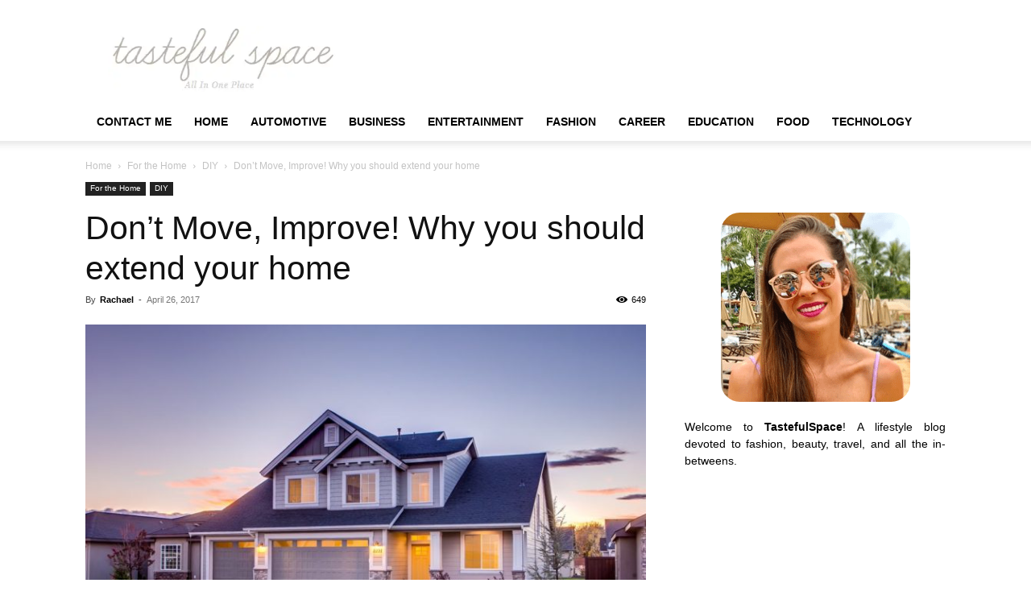

--- FILE ---
content_type: text/html; charset=UTF-8
request_url: https://www.tastefulspace.com/2017/04/26/dont-move-improve-why-you-should-extend-your-home/
body_size: 16024
content:
<!doctype html >
<!--[if IE 8]><html class="ie8" lang="en"> <![endif]-->
<!--[if IE 9]><html class="ie9" lang="en"> <![endif]-->
<!--[if gt IE 8]><!--><html lang="en-US"> <!--<![endif]--><head><script data-no-optimize="1" type="24c78e0627df66c3624ed66b-text/javascript">var litespeed_docref=sessionStorage.getItem("litespeed_docref");litespeed_docref&&(Object.defineProperty(document,"referrer",{get:function(){return litespeed_docref}}),sessionStorage.removeItem("litespeed_docref"));</script> <title>Don’t Move, Improve! Why you should extend your home - Latest Business, Fashion, Entertainment &amp; Finance News - Tastefulspace</title><meta charset="UTF-8" /><meta name="viewport" content="width=device-width, initial-scale=1.0"><link rel="pingback" href="https://www.tastefulspace.com/xmlrpc.php" /><meta name='robots' content='index, follow, max-image-preview:large, max-snippet:-1, max-video-preview:-1' /><link rel="icon" type="image/png" href="https://www.tastefulspace.com/wp-content/uploads/2023/11/tastefulspace.png"><link rel="canonical" href="https://www.tastefulspace.com/2017/04/26/dont-move-improve-why-you-should-extend-your-home/" /><meta property="og:locale" content="en_US" /><meta property="og:type" content="article" /><meta property="og:title" content="Don’t Move, Improve! Why you should extend your home - Latest Business, Fashion, Entertainment &amp; Finance News - Tastefulspace" /><meta property="og:description" content="No matter how big your house is, you will always need an extra room. Extra room for a nursery in the case where you have an added member to the family, an extra room for your kids to study, an office or even a gym room. Therefore when faced with either of the above ideas [&hellip;]" /><meta property="og:url" content="https://www.tastefulspace.com/2017/04/26/dont-move-improve-why-you-should-extend-your-home/" /><meta property="og:site_name" content="Latest Business, Fashion, Entertainment &amp; Finance News - Tastefulspace" /><meta property="article:published_time" content="2017-04-26T20:53:16+00:00" /><meta property="article:modified_time" content="2017-04-26T22:45:17+00:00" /><meta property="og:image" content="https://www.tastefulspace.com/wp-content/uploads/2017/04/1-40.jpg" /><meta property="og:image:width" content="1100" /><meta property="og:image:height" content="750" /><meta property="og:image:type" content="image/jpeg" /><meta name="author" content="Rachael" /><meta name="twitter:card" content="summary_large_image" /><meta name="twitter:label1" content="Written by" /><meta name="twitter:data1" content="Rachael" /><meta name="twitter:label2" content="Est. reading time" /><meta name="twitter:data2" content="3 minutes" /> <script type="application/ld+json" class="yoast-schema-graph">{"@context":"https://schema.org","@graph":[{"@type":"Article","@id":"https://www.tastefulspace.com/2017/04/26/dont-move-improve-why-you-should-extend-your-home/#article","isPartOf":{"@id":"https://www.tastefulspace.com/2017/04/26/dont-move-improve-why-you-should-extend-your-home/"},"author":{"name":"Rachael","@id":"https://www.tastefulspace.com/#/schema/person/da6c06739bb95ebff76d830ec07fe649"},"headline":"Don’t Move, Improve! Why you should extend your home","datePublished":"2017-04-26T20:53:16+00:00","dateModified":"2017-04-26T22:45:17+00:00","mainEntityOfPage":{"@id":"https://www.tastefulspace.com/2017/04/26/dont-move-improve-why-you-should-extend-your-home/"},"wordCount":555,"commentCount":0,"publisher":{"@id":"https://www.tastefulspace.com/#organization"},"image":{"@id":"https://www.tastefulspace.com/2017/04/26/dont-move-improve-why-you-should-extend-your-home/#primaryimage"},"thumbnailUrl":"https://www.tastefulspace.com/wp-content/uploads/2017/04/1-40.jpg","keywords":["Don’t Move","Improve! Why you should extend your home"],"articleSection":["DIY","For the Home"],"inLanguage":"en-US"},{"@type":"WebPage","@id":"https://www.tastefulspace.com/2017/04/26/dont-move-improve-why-you-should-extend-your-home/","url":"https://www.tastefulspace.com/2017/04/26/dont-move-improve-why-you-should-extend-your-home/","name":"Don’t Move, Improve! Why you should extend your home - Latest Business, Fashion, Entertainment &amp; Finance News - Tastefulspace","isPartOf":{"@id":"https://www.tastefulspace.com/#website"},"primaryImageOfPage":{"@id":"https://www.tastefulspace.com/2017/04/26/dont-move-improve-why-you-should-extend-your-home/#primaryimage"},"image":{"@id":"https://www.tastefulspace.com/2017/04/26/dont-move-improve-why-you-should-extend-your-home/#primaryimage"},"thumbnailUrl":"https://www.tastefulspace.com/wp-content/uploads/2017/04/1-40.jpg","datePublished":"2017-04-26T20:53:16+00:00","dateModified":"2017-04-26T22:45:17+00:00","breadcrumb":{"@id":"https://www.tastefulspace.com/2017/04/26/dont-move-improve-why-you-should-extend-your-home/#breadcrumb"},"inLanguage":"en-US","potentialAction":[{"@type":"ReadAction","target":["https://www.tastefulspace.com/2017/04/26/dont-move-improve-why-you-should-extend-your-home/"]}]},{"@type":"ImageObject","inLanguage":"en-US","@id":"https://www.tastefulspace.com/2017/04/26/dont-move-improve-why-you-should-extend-your-home/#primaryimage","url":"https://www.tastefulspace.com/wp-content/uploads/2017/04/1-40.jpg","contentUrl":"https://www.tastefulspace.com/wp-content/uploads/2017/04/1-40.jpg","width":1100,"height":750,"caption":"Don’t Move, Improve! Why you should extend your home DIY"},{"@type":"BreadcrumbList","@id":"https://www.tastefulspace.com/2017/04/26/dont-move-improve-why-you-should-extend-your-home/#breadcrumb","itemListElement":[{"@type":"ListItem","position":1,"name":"Home","item":"https://www.tastefulspace.com/"},{"@type":"ListItem","position":2,"name":"Don’t Move, Improve! Why you should extend your home"}]},{"@type":"WebSite","@id":"https://www.tastefulspace.com/#website","url":"https://www.tastefulspace.com/","name":"Latest Business, Fashion, Entertainment &amp; Finance News - Tastefulspace","description":"","publisher":{"@id":"https://www.tastefulspace.com/#organization"},"potentialAction":[{"@type":"SearchAction","target":{"@type":"EntryPoint","urlTemplate":"https://www.tastefulspace.com/?s={search_term_string}"},"query-input":{"@type":"PropertyValueSpecification","valueRequired":true,"valueName":"search_term_string"}}],"inLanguage":"en-US"},{"@type":"Organization","@id":"https://www.tastefulspace.com/#organization","name":"May 15 Media","url":"https://www.tastefulspace.com/","logo":{"@type":"ImageObject","inLanguage":"en-US","@id":"https://www.tastefulspace.com/#/schema/logo/image/","url":"https://www.tastefulspace.com/wp-content/uploads/2023/10/tastefulspace-logo.png","contentUrl":"https://www.tastefulspace.com/wp-content/uploads/2023/10/tastefulspace-logo.png","width":358,"height":103,"caption":"May 15 Media"},"image":{"@id":"https://www.tastefulspace.com/#/schema/logo/image/"}},{"@type":"Person","@id":"https://www.tastefulspace.com/#/schema/person/da6c06739bb95ebff76d830ec07fe649","name":"Rachael","image":{"@type":"ImageObject","inLanguage":"en-US","@id":"https://www.tastefulspace.com/#/schema/person/image/","url":"https://www.tastefulspace.com/wp-content/litespeed/avatar/6c56d43a8f578512a21c6602c1ef0564.jpg?ver=1769054896","contentUrl":"https://www.tastefulspace.com/wp-content/litespeed/avatar/6c56d43a8f578512a21c6602c1ef0564.jpg?ver=1769054896","caption":"Rachael"},"sameAs":["https://www.tastefulspace.com"],"url":"https://www.tastefulspace.com/author/administrator/"}]}</script> <link rel='dns-prefetch' href='//static.addtoany.com' /><link rel="alternate" type="application/rss+xml" title="Latest Business, Fashion, Entertainment &amp; Finance News - Tastefulspace &raquo; Feed" href="https://www.tastefulspace.com/feed/" /><link rel="alternate" title="oEmbed (JSON)" type="application/json+oembed" href="https://www.tastefulspace.com/wp-json/oembed/1.0/embed?url=https%3A%2F%2Fwww.tastefulspace.com%2F2017%2F04%2F26%2Fdont-move-improve-why-you-should-extend-your-home%2F" /><link rel="alternate" title="oEmbed (XML)" type="text/xml+oembed" href="https://www.tastefulspace.com/wp-json/oembed/1.0/embed?url=https%3A%2F%2Fwww.tastefulspace.com%2F2017%2F04%2F26%2Fdont-move-improve-why-you-should-extend-your-home%2F&#038;format=xml" /><link data-optimized="2" rel="stylesheet" href="https://www.tastefulspace.com/wp-content/litespeed/css/c689903be0ec9c6529ec7f735cf25df5.css?ver=9a2aa" /><link rel="https://api.w.org/" href="https://www.tastefulspace.com/wp-json/" /><link rel="alternate" title="JSON" type="application/json" href="https://www.tastefulspace.com/wp-json/wp/v2/posts/17725" /><link rel="EditURI" type="application/rsd+xml" title="RSD" href="https://www.tastefulspace.com/xmlrpc.php?rsd" /><meta name="generator" content="WordPress 6.9" /><link rel='shortlink' href='https://www.tastefulspace.com/?p=17725' /><meta name="adxom-verification" content="11kereD23097af13e0d9a13646a9d0e31fa"><meta name="pressbay-verify" content="NOzl0JEI032QCm0LhBwa"><meta name="google-site-verification" content="w5N8fON6aXolpM7AXCIKog5-UWJU9oa5arHuHsvxY4U" /><meta name="awlQVz" content="PMN25M" /><meta name="posticywebsite" content="WQy5W0wY5vIuX9IAKBTz8qzkmNl7Mu"><meta name="linksman-verification" content="N7QokTkLqXbG8Z7p" />
 <script type="litespeed/javascript" data-src="https://www.googletagmanager.com/gtag/js?id=G-4MMQH65D3R"></script> <script type="litespeed/javascript">window.dataLayer=window.dataLayer||[];function gtag(){dataLayer.push(arguments)}
gtag('js',new Date());gtag('config','G-4MMQH65D3R')</script>  <script type="application/ld+json">{
        "@context": "https://schema.org",
        "@type": "BreadcrumbList",
        "itemListElement": [
            {
                "@type": "ListItem",
                "position": 1,
                "item": {
                    "@type": "WebSite",
                    "@id": "https://www.tastefulspace.com/",
                    "name": "Home"
                }
            },
            {
                "@type": "ListItem",
                "position": 2,
                    "item": {
                    "@type": "WebPage",
                    "@id": "https://www.tastefulspace.com/category/home-diy-crafts-recipes/",
                    "name": "For the Home"
                }
            }
            ,{
                "@type": "ListItem",
                "position": 3,
                    "item": {
                    "@type": "WebPage",
                    "@id": "https://www.tastefulspace.com/category/home-diy-crafts-recipes/diy-do-it-yourself/",
                    "name": "DIY"                                
                }
            }
            ,{
                "@type": "ListItem",
                "position": 4,
                    "item": {
                    "@type": "WebPage",
                    "@id": "https://www.tastefulspace.com/2017/04/26/dont-move-improve-why-you-should-extend-your-home/",
                    "name": "Don’t Move, Improve! Why you should extend your home"                                
                }
            }    
        ]
    }</script> <link rel="icon" href="https://www.tastefulspace.com/wp-content/uploads/2015/05/cropped-header_logo_t_only-e1433701113321-32x32.png" sizes="32x32" /><link rel="icon" href="https://www.tastefulspace.com/wp-content/uploads/2015/05/cropped-header_logo_t_only-e1433701113321-192x192.png" sizes="192x192" /><link rel="apple-touch-icon" href="https://www.tastefulspace.com/wp-content/uploads/2015/05/cropped-header_logo_t_only-e1433701113321-180x180.png" /><meta name="msapplication-TileImage" content="https://www.tastefulspace.com/wp-content/uploads/2015/05/cropped-header_logo_t_only-e1433701113321-270x270.png" /><style type="text/css" id="wp-custom-css">p{text-align:justify}


#cf6_image {
  margin:0 auto;
  width:235px;
  height:235px;
	border-radius:10%;
  transition: background-image .50s ease-in-out;
  background-image:url("https://www.tastefulspace.com/wp-content/uploads/2020/04/rachael-hawaii.png");
}

#cf6_image:hover {
  background-image:url("https://www.tastefulspace.com/wp-content/uploads/2020/04/rachael-hawaii1.png");
}

.rpwwt-widget ul li img {
    width: 85px;
    height: 85px;
}


.td-post-template-default .td-post-featured-image img {
    width: 100%;
}





@media screen and (max-width: 40em) { .aa_panel{
    display: none;
}
	}
ins.adsbygoogle.adsbygoogle-noablate {
    display: none !important;
}

.td_module_16.td_module_wrap.td-animation-stack img{
	width:160px !important; 
	height: 100px !important;
}
.td-pb-span8.td-main-contentimg.entry-thumb.td-animation-stack-type0-2 {
    width: 330px;
    height: 214px;
}

.td_block_wrap.td_block_big_grid_1.tdi_65.td-grid-style-1.td-hover-1.td-big-grids.td-pb-border-top.td_block_template_1 #tdi_65 a img{
    width: 100%;
    height: 100%;
}
	
.td-main-content-wrap.td-container-wrap .td-pb-row .td-pb-span8.td-main-content .td-block-span6 a img{
	width: 340px;
	height:220px;
}

span.td-module-comments {
    display: none !important;
}

#comments{
	display:none !important;
}

.td-post-comments {
    display: none !important;
}</style><style></style><style id="tdw-css-placeholder"></style></head><body class="wp-singular post-template-default single single-post postid-17725 single-format-standard wp-theme-Newspaper td-standard-pack dont-move-improve-why-you-should-extend-your-home global-block-template-1 td-animation-stack-type0 td-full-layout" itemscope="itemscope" itemtype="https://schema.org/WebPage"><div class="td-scroll-up" data-style="style1"><i class="td-icon-menu-up"></i></div><div class="td-menu-background" style="visibility:hidden"></div><div id="td-mobile-nav" style="visibility:hidden"><div class="td-mobile-container"><div class="td-menu-socials-wrap"><div class="td-menu-socials"></div><div class="td-mobile-close">
<span><i class="td-icon-close-mobile"></i></span></div></div><div class="td-menu-login-section"><div class="td-guest-wrap"><div class="td-menu-login"><a id="login-link-mob">Sign in</a></div></div></div><div class="td-mobile-content"><div class="menu-topbar-navigation-container"><ul id="menu-topbar-navigation" class="td-mobile-main-menu"><li id="menu-item-138484" class="menu-item menu-item-type-post_type menu-item-object-page menu-item-first menu-item-138484"><a href="https://www.tastefulspace.com/contact/">Contact Me</a></li><li id="menu-item-138485" class="menu-item menu-item-type-custom menu-item-object-custom menu-item-home menu-item-138485"><a href="https://www.tastefulspace.com/">Home</a></li><li id="menu-item-57691" class="menu-item menu-item-type-taxonomy menu-item-object-category menu-item-57691"><a href="https://www.tastefulspace.com/category/automotive/">Automotive</a></li><li id="menu-item-57692" class="menu-item menu-item-type-taxonomy menu-item-object-category menu-item-57692"><a href="https://www.tastefulspace.com/category/business/">Business</a></li><li id="menu-item-57693" class="menu-item menu-item-type-taxonomy menu-item-object-category menu-item-57693"><a href="https://www.tastefulspace.com/category/entertainment/">Entertainment</a></li><li id="menu-item-57694" class="menu-item menu-item-type-taxonomy menu-item-object-category menu-item-57694"><a href="https://www.tastefulspace.com/category/style-makeup-and-fashion/">Fashion</a></li><li id="menu-item-57698" class="menu-item menu-item-type-taxonomy menu-item-object-category menu-item-57698"><a href="https://www.tastefulspace.com/category/lifestyle/career/">Career</a></li><li id="menu-item-57699" class="menu-item menu-item-type-taxonomy menu-item-object-category menu-item-57699"><a href="https://www.tastefulspace.com/category/lifestyle/education/">Education</a></li><li id="menu-item-57700" class="menu-item menu-item-type-taxonomy menu-item-object-category menu-item-has-children menu-item-57700"><a href="https://www.tastefulspace.com/category/lifestyle/food/">Food<i class="td-icon-menu-right td-element-after"></i></a><ul class="sub-menu"><li id="menu-item-57696" class="menu-item menu-item-type-taxonomy menu-item-object-category menu-item-57696"><a href="https://www.tastefulspace.com/category/home-diy-crafts-recipes/home-improvement/">Home Improvement</a></li><li id="menu-item-57701" class="menu-item menu-item-type-taxonomy menu-item-object-category menu-item-57701"><a href="https://www.tastefulspace.com/category/home-diy-crafts-recipes/kitchen/">Kitchen</a></li><li id="menu-item-57695" class="menu-item menu-item-type-taxonomy menu-item-object-category menu-item-57695"><a href="https://www.tastefulspace.com/category/running-weights-and-food/">Fitness</a></li><li id="menu-item-57697" class="menu-item menu-item-type-taxonomy menu-item-object-category menu-item-57697"><a href="https://www.tastefulspace.com/category/health/">Health</a></li><li id="menu-item-57702" class="menu-item menu-item-type-taxonomy menu-item-object-category menu-item-57702"><a href="https://www.tastefulspace.com/category/home-diy-crafts-recipes/dishes-recipes/">Recipes</a></li></ul></li><li id="menu-item-57703" class="menu-item menu-item-type-taxonomy menu-item-object-category menu-item-57703"><a href="https://www.tastefulspace.com/category/home-diy-crafts-recipes/technology/">Technology</a></li></ul></div></div></div><div id="login-form-mobile" class="td-register-section"><div id="td-login-mob" class="td-login-animation td-login-hide-mob"><div class="td-login-close">
<span class="td-back-button"><i class="td-icon-read-down"></i></span><div class="td-login-title">Sign in</div><div class="td-mobile-close">
<span><i class="td-icon-close-mobile"></i></span></div></div><form class="td-login-form-wrap" action="#" method="post"><div class="td-login-panel-title"><span>Welcome!</span>Log into your account</div><div class="td_display_err"></div><div class="td-login-inputs"><input class="td-login-input" autocomplete="username" type="text" name="login_email" id="login_email-mob" value="" required><label for="login_email-mob">your username</label></div><div class="td-login-inputs"><input class="td-login-input" autocomplete="current-password" type="password" name="login_pass" id="login_pass-mob" value="" required><label for="login_pass-mob">your password</label></div>
<input type="button" name="login_button" id="login_button-mob" class="td-login-button" value="LOG IN"><div class="td-login-info-text">
<a href="#" id="forgot-pass-link-mob">Forgot your password?</a></div><div class="td-login-register-link"></div></form></div><div id="td-forgot-pass-mob" class="td-login-animation td-login-hide-mob"><div class="td-forgot-pass-close">
<a href="#" aria-label="Back" class="td-back-button"><i class="td-icon-read-down"></i></a><div class="td-login-title">Password recovery</div></div><div class="td-login-form-wrap"><div class="td-login-panel-title">Recover your password</div><div class="td_display_err"></div><div class="td-login-inputs"><input class="td-login-input" type="text" name="forgot_email" id="forgot_email-mob" value="" required><label for="forgot_email-mob">your email</label></div>
<input type="button" name="forgot_button" id="forgot_button-mob" class="td-login-button" value="Send My Pass"></div></div></div></div><div class="td-search-background" style="visibility:hidden"></div><div class="td-search-wrap-mob" style="visibility:hidden"><div class="td-drop-down-search"><form method="get" class="td-search-form" action="https://www.tastefulspace.com/"><div class="td-search-close">
<span><i class="td-icon-close-mobile"></i></span></div><div role="search" class="td-search-input">
<span>Search</span>
<input id="td-header-search-mob" type="text" value="" name="s" autocomplete="off" /></div></form><div id="td-aj-search-mob" class="td-ajax-search-flex"></div></div></div><div id="td-outer-wrap" class="td-theme-wrap"><div class="tdc-header-wrap "><div class="td-header-wrap td-header-style-1 "><div class="td-header-top-menu-full td-container-wrap "><div class="td-container td-header-row td-header-top-menu"><div id="login-form" class="white-popup-block mfp-hide mfp-with-anim td-login-modal-wrap"><div class="td-login-wrap">
<a href="#" aria-label="Back" class="td-back-button"><i class="td-icon-modal-back"></i></a><div id="td-login-div" class="td-login-form-div td-display-block"><div class="td-login-panel-title">Sign in</div><div class="td-login-panel-descr">Welcome! Log into your account</div><div class="td_display_err"></div><form id="loginForm" action="#" method="post"><div class="td-login-inputs"><input class="td-login-input" autocomplete="username" type="text" name="login_email" id="login_email" value="" required><label for="login_email">your username</label></div><div class="td-login-inputs"><input class="td-login-input" autocomplete="current-password" type="password" name="login_pass" id="login_pass" value="" required><label for="login_pass">your password</label></div>
<input type="button"  name="login_button" id="login_button" class="wpb_button btn td-login-button" value="Login"></form><div class="td-login-info-text"><a href="#" id="forgot-pass-link">Forgot your password? Get help</a></div></div><div id="td-forgot-pass-div" class="td-login-form-div td-display-none"><div class="td-login-panel-title">Password recovery</div><div class="td-login-panel-descr">Recover your password</div><div class="td_display_err"></div><form id="forgotpassForm" action="#" method="post"><div class="td-login-inputs"><input class="td-login-input" type="text" name="forgot_email" id="forgot_email" value="" required><label for="forgot_email">your email</label></div>
<input type="button" name="forgot_button" id="forgot_button" class="wpb_button btn td-login-button" value="Send My Password"></form><div class="td-login-info-text">A password will be e-mailed to you.</div></div></div></div></div></div><div class="td-banner-wrap-full td-logo-wrap-full td-container-wrap "><div class="td-container td-header-row td-header-header"><div class="td-header-sp-logo">
<a class="td-main-logo" href="https://www.tastefulspace.com/">
<img class="td-retina-data" data-retina="https://www.tastefulspace.com/wp-content/uploads/2023/11/tastefulspace.png" src="https://www.tastefulspace.com/wp-content/uploads/2023/11/tastefulspace.png.webp" alt=""  width="358" height="103"/>
<span class="td-visual-hidden">Latest Business, Fashion, Entertainment &amp; Finance News &#8211; Tastefulspace</span>
</a></div></div></div><div class="td-header-menu-wrap-full td-container-wrap "><div class="td-header-menu-wrap td-header-gradient td-header-menu-no-search"><div class="td-container td-header-row td-header-main-menu"><div id="td-header-menu" role="navigation"><div id="td-top-mobile-toggle"><a href="#" role="button" aria-label="Menu"><i class="td-icon-font td-icon-mobile"></i></a></div><div class="td-main-menu-logo td-logo-in-header">
<a class="td-main-logo" href="https://www.tastefulspace.com/">
<img class="td-retina-data" data-retina="https://www.tastefulspace.com/wp-content/uploads/2023/11/tastefulspace.png" src="https://www.tastefulspace.com/wp-content/uploads/2023/11/tastefulspace.png.webp" alt=""  width="358" height="103"/>
</a></div><div class="menu-topbar-navigation-container"><ul id="menu-topbar-navigation-1" class="sf-menu"><li class="menu-item menu-item-type-post_type menu-item-object-page menu-item-first td-menu-item td-normal-menu menu-item-138484"><a href="https://www.tastefulspace.com/contact/">Contact Me</a></li><li class="menu-item menu-item-type-custom menu-item-object-custom menu-item-home td-menu-item td-normal-menu menu-item-138485"><a href="https://www.tastefulspace.com/">Home</a></li><li class="menu-item menu-item-type-taxonomy menu-item-object-category td-menu-item td-normal-menu menu-item-57691"><a href="https://www.tastefulspace.com/category/automotive/">Automotive</a></li><li class="menu-item menu-item-type-taxonomy menu-item-object-category td-menu-item td-normal-menu menu-item-57692"><a href="https://www.tastefulspace.com/category/business/">Business</a></li><li class="menu-item menu-item-type-taxonomy menu-item-object-category td-menu-item td-normal-menu menu-item-57693"><a href="https://www.tastefulspace.com/category/entertainment/">Entertainment</a></li><li class="menu-item menu-item-type-taxonomy menu-item-object-category td-menu-item td-normal-menu menu-item-57694"><a href="https://www.tastefulspace.com/category/style-makeup-and-fashion/">Fashion</a></li><li class="menu-item menu-item-type-taxonomy menu-item-object-category td-menu-item td-normal-menu menu-item-57698"><a href="https://www.tastefulspace.com/category/lifestyle/career/">Career</a></li><li class="menu-item menu-item-type-taxonomy menu-item-object-category td-menu-item td-normal-menu menu-item-57699"><a href="https://www.tastefulspace.com/category/lifestyle/education/">Education</a></li><li class="menu-item menu-item-type-taxonomy menu-item-object-category menu-item-has-children td-menu-item td-normal-menu menu-item-57700"><a href="https://www.tastefulspace.com/category/lifestyle/food/">Food</a><ul class="sub-menu"><li class="menu-item menu-item-type-taxonomy menu-item-object-category td-menu-item td-normal-menu menu-item-57696"><a href="https://www.tastefulspace.com/category/home-diy-crafts-recipes/home-improvement/">Home Improvement</a></li><li class="menu-item menu-item-type-taxonomy menu-item-object-category td-menu-item td-normal-menu menu-item-57701"><a href="https://www.tastefulspace.com/category/home-diy-crafts-recipes/kitchen/">Kitchen</a></li><li class="menu-item menu-item-type-taxonomy menu-item-object-category td-menu-item td-normal-menu menu-item-57695"><a href="https://www.tastefulspace.com/category/running-weights-and-food/">Fitness</a></li><li class="menu-item menu-item-type-taxonomy menu-item-object-category td-menu-item td-normal-menu menu-item-57697"><a href="https://www.tastefulspace.com/category/health/">Health</a></li><li class="menu-item menu-item-type-taxonomy menu-item-object-category td-menu-item td-normal-menu menu-item-57702"><a href="https://www.tastefulspace.com/category/home-diy-crafts-recipes/dishes-recipes/">Recipes</a></li></ul></li><li class="menu-item menu-item-type-taxonomy menu-item-object-category td-menu-item td-normal-menu menu-item-57703"><a href="https://www.tastefulspace.com/category/home-diy-crafts-recipes/technology/">Technology</a></li></ul></div></div><div class="td-search-wrapper"><div id="td-top-search"><div class="header-search-wrap"><div class="dropdown header-search">
<a id="td-header-search-button-mob" href="#" role="button" aria-label="Search" class="dropdown-toggle " data-toggle="dropdown"><i class="td-icon-search"></i></a></div></div></div></div></div></div></div></div></div><div class="td-main-content-wrap td-container-wrap"><div class="td-container td-post-template-default "><div class="td-crumb-container"><div class="entry-crumbs"><span><a title="" class="entry-crumb" href="https://www.tastefulspace.com/">Home</a></span> <i class="td-icon-right td-bread-sep"></i> <span><a title="View all posts in For the Home" class="entry-crumb" href="https://www.tastefulspace.com/category/home-diy-crafts-recipes/">For the Home</a></span> <i class="td-icon-right td-bread-sep"></i> <span><a title="View all posts in DIY" class="entry-crumb" href="https://www.tastefulspace.com/category/home-diy-crafts-recipes/diy-do-it-yourself/">DIY</a></span> <i class="td-icon-right td-bread-sep td-bred-no-url-last"></i> <span class="td-bred-no-url-last">Don’t Move, Improve! Why you should extend your home</span></div></div><div class="td-pb-row"><div class="td-pb-span8 td-main-content" role="main"><div class="td-ss-main-content"><article id="post-17725" class="post-17725 post type-post status-publish format-standard has-post-thumbnail category-diy-do-it-yourself category-home-diy-crafts-recipes tag-dont-move tag-improve-why-you-should-extend-your-home" itemscope itemtype="https://schema.org/Article"><div class="td-post-header"><ul class="td-category"><li class="entry-category"><a  href="https://www.tastefulspace.com/category/home-diy-crafts-recipes/">For the Home</a></li><li class="entry-category"><a  href="https://www.tastefulspace.com/category/home-diy-crafts-recipes/diy-do-it-yourself/">DIY</a></li></ul><header class="td-post-title"><h1 class="entry-title">Don’t Move, Improve! Why you should extend your home</h1><div class="td-module-meta-info"><div class="td-post-author-name"><div class="td-author-by">By</div> <a href="https://www.tastefulspace.com/author/administrator/">Rachael</a><div class="td-author-line"> -</div></div>                    <span class="td-post-date"><time class="entry-date updated td-module-date" datetime="2017-04-26T20:53:16+00:00" >April 26, 2017</time></span><div class="td-post-views"><i class="td-icon-views"></i><span class="td-nr-views-17725">649</span></div></div></header></div><div class="td-post-content tagdiv-type"><div class="td-post-featured-image"><a href="https://www.tastefulspace.com/wp-content/uploads/2017/04/1-40.jpg" data-caption=""><img data-lazyloaded="1" src="[data-uri]" width="696" height="475" class="entry-thumb td-modal-image" data-src="https://www.tastefulspace.com/wp-content/uploads/2017/04/1-40.jpg" data-srcset="https://www.tastefulspace.com/wp-content/uploads/2017/04/1-40.jpg 1100w, https://www.tastefulspace.com/wp-content/uploads/2017/04/1-40-400x273.jpg 400w, https://www.tastefulspace.com/wp-content/uploads/2017/04/1-40-768x524.jpg 768w, https://www.tastefulspace.com/wp-content/uploads/2017/04/1-40-1024x698.jpg 1024w, https://www.tastefulspace.com/wp-content/uploads/2017/04/1-40-646x440.jpg 646w, https://www.tastefulspace.com/wp-content/uploads/2017/04/1-40-323x220.jpg 323w, https://www.tastefulspace.com/wp-content/uploads/2017/04/1-40-728x496.jpg 728w, https://www.tastefulspace.com/wp-content/uploads/2017/04/1-40-1010x689.jpg 1010w, https://www.tastefulspace.com/wp-content/uploads/2017/04/1-40-150x102.jpg 150w" data-sizes="(max-width: 696px) 100vw, 696px" alt="Don’t Move, Improve! Why you should extend your home DIY" title="1"/></a></div><p class="post-modified-info">Last Updated on April 26, 2017</p><div class='code-block code-block-1' style='margin: 8px 0; clear: both;'> <script type="litespeed/javascript" data-src="https://pagead2.googlesyndication.com/pagead/js/adsbygoogle.js?client=ca-pub-3355347068878952"
     crossorigin="anonymous"></script> 
<ins class="adsbygoogle"
style="display:block"
data-ad-client="ca-pub-3355347068878952"
data-ad-slot="3686372954"
data-ad-format="auto"
data-full-width-responsive="true"></ins> <script type="litespeed/javascript">(adsbygoogle=window.adsbygoogle||[]).push({})</script></div><p style="text-align: justify;">No matter how big your house is, you will always need an extra room. Extra room for a nursery in the case where you have an added member to the family, an extra room for your kids to study, an office or even a gym room.</p><p style="text-align: justify;">Therefore when faced with either of the above ideas you have to figure out whether you will move to a much bigger house or add an extension to your current home. Well, the idea of moving to a bigger house is great, but various disadvantages come with it.</p><p style="text-align: justify;">From finding a removal company, the mortgage to pay for the room and even allocating to a new place can be frustrating especially for small kids as they may take a while before they adjust to the new area.</p><p style="text-align: justify;">Therefore the best decision to make in the case where you need an extra room or a bigger one is by adding house extensions.</p><p style="text-align: justify;"><strong>Why is it better to extend your home instead of moving? </strong></p><ul style="text-align: justify;"><li>Saves time</li></ul><p style="text-align: justify;"><a href="https://www.tastefulspace.com/blog/2017/04/26/dont-move-improve-why-you-should-extend-your-home/2-378/" rel="attachment wp-att-17728"><img data-lazyloaded="1" src="[data-uri]" fetchpriority="high" decoding="async" class="aligncenter size-full wp-image-17728" data-src="https://www.tastefulspace.com/wp-content/uploads/2017/04/2-25.jpg" alt="modern home fix it DIY" width="1920" height="1080" data-srcset="https://www.tastefulspace.com/wp-content/uploads/2017/04/2-25.jpg 1920w, https://www.tastefulspace.com/wp-content/uploads/2017/04/2-25-400x225.jpg 400w, https://www.tastefulspace.com/wp-content/uploads/2017/04/2-25-768x432.jpg 768w, https://www.tastefulspace.com/wp-content/uploads/2017/04/2-25-1024x576.jpg 1024w, https://www.tastefulspace.com/wp-content/uploads/2017/04/2-25-646x363.jpg 646w, https://www.tastefulspace.com/wp-content/uploads/2017/04/2-25-323x182.jpg 323w, https://www.tastefulspace.com/wp-content/uploads/2017/04/2-25-728x410.jpg 728w, https://www.tastefulspace.com/wp-content/uploads/2017/04/2-25-1456x819.jpg 1456w, https://www.tastefulspace.com/wp-content/uploads/2017/04/2-25-1010x568.jpg 1010w, https://www.tastefulspace.com/wp-content/uploads/2017/04/2-25-150x84.jpg 150w" data-sizes="(max-width: 1920px) 100vw, 1920px" /></a></p><p style="text-align: justify;">As we said earlier when moving out you will require finding a company to move you, packaging items and also time to pack all your belongings. This can take a lot of time and energy depending on the items you had in your current home. So instead of wasting all that time consider adding an extension as you will not require disarranging the entire house or moving anything at all.</p><ul style="text-align: justify;"><li>Fulfillment</li></ul><p style="text-align: justify;"><img data-lazyloaded="1" src="[data-uri]" decoding="async" class="aligncenter size-full wp-image-17729" data-src="https://www.tastefulspace.com/wp-content/uploads/2017/04/3-15.jpg" alt="inside of home indoor DIY" width="1000" height="750" data-srcset="https://www.tastefulspace.com/wp-content/uploads/2017/04/3-15.jpg 1000w, https://www.tastefulspace.com/wp-content/uploads/2017/04/3-15-400x300.jpg 400w, https://www.tastefulspace.com/wp-content/uploads/2017/04/3-15-768x576.jpg 768w, https://www.tastefulspace.com/wp-content/uploads/2017/04/3-15-646x485.jpg 646w, https://www.tastefulspace.com/wp-content/uploads/2017/04/3-15-323x242.jpg 323w, https://www.tastefulspace.com/wp-content/uploads/2017/04/3-15-728x546.jpg 728w, https://www.tastefulspace.com/wp-content/uploads/2017/04/3-15-150x113.jpg 150w" data-sizes="(max-width: 1000px) 100vw, 1000px" /></p><p style="text-align: justify;">In the case where you move you will not be guaranteed that the house will fully fulfill your needs as you will be required to utilize the given space that is in the new house. But by extending the home, you get the opportunity to design your <a href="http://paradisehome.co.uk/services/extensions">house and home extensions</a>, choose the area of the house or home you want to be extended and also how you want it done so as to satisfy your needs. I mean how fresh and convenient that is!</p><ul style="text-align: justify;"><li>Comfort</li></ul><p style="text-align: justify;"><img data-lazyloaded="1" src="[data-uri]" decoding="async" class="aligncenter size-full wp-image-17730" data-src="https://www.tastefulspace.com/wp-content/uploads/2017/04/4-7.jpg" alt="outside porch DIY Fix it" width="1125" height="750" data-srcset="https://www.tastefulspace.com/wp-content/uploads/2017/04/4-7.jpg 1125w, https://www.tastefulspace.com/wp-content/uploads/2017/04/4-7-400x267.jpg 400w, https://www.tastefulspace.com/wp-content/uploads/2017/04/4-7-768x512.jpg 768w, https://www.tastefulspace.com/wp-content/uploads/2017/04/4-7-1024x683.jpg 1024w, https://www.tastefulspace.com/wp-content/uploads/2017/04/4-7-646x431.jpg 646w, https://www.tastefulspace.com/wp-content/uploads/2017/04/4-7-323x215.jpg 323w, https://www.tastefulspace.com/wp-content/uploads/2017/04/4-7-728x485.jpg 728w, https://www.tastefulspace.com/wp-content/uploads/2017/04/4-7-1010x673.jpg 1010w, https://www.tastefulspace.com/wp-content/uploads/2017/04/4-7-150x100.jpg 150w" data-sizes="(max-width: 1125px) 100vw, 1125px" /></p><p style="text-align: justify;">We always create awesome memories in our homes, and it is hard for us to part with those memories especially for kids. With a new home it can take months or even years for them to adjust but with an extension, they will be comfortable as they are still in their favorite home in their favorite room and area as well. They will also love the added room in their house where they get to play with their friends or do their homework.</p><ul style="text-align: justify;"><li>Saves you money</li></ul><p style="text-align: justify;">With adding an extension, you end up saving a lot of money as compared to moving. How? There are varieties of equipment that you can use to insert the extensions which are cheap and affordable. Also some states such as London, you have to acquire permission from the authority so as to be able to add any structure in your home and the charges are pocket-friendly.</p><p style="text-align: justify;">When it comes to moving out, the expenditure is quite high such as hiring a removal company, paying the real estate agents, you have to pay for stamp duties which increase depending on the size of the house, and this can drain up your bank account. Therefore if you are thinking of adding more space consider having home extensions rather than moving to a new home.</p><div class="addtoany_share_save_container addtoany_content addtoany_content_bottom"><div class="a2a_kit a2a_kit_size_32 addtoany_list" data-a2a-url="https://www.tastefulspace.com/2017/04/26/dont-move-improve-why-you-should-extend-your-home/" data-a2a-title="Don’t Move, Improve! Why you should extend your home"><a class="a2a_button_facebook" href="https://www.addtoany.com/add_to/facebook?linkurl=https%3A%2F%2Fwww.tastefulspace.com%2F2017%2F04%2F26%2Fdont-move-improve-why-you-should-extend-your-home%2F&amp;linkname=Don%E2%80%99t%20Move%2C%20Improve%21%20Why%20you%20should%20extend%20your%20home" title="Facebook" rel="nofollow noopener" target="_blank"></a><a class="a2a_button_twitter" href="https://www.addtoany.com/add_to/twitter?linkurl=https%3A%2F%2Fwww.tastefulspace.com%2F2017%2F04%2F26%2Fdont-move-improve-why-you-should-extend-your-home%2F&amp;linkname=Don%E2%80%99t%20Move%2C%20Improve%21%20Why%20you%20should%20extend%20your%20home" title="Twitter" rel="nofollow noopener" target="_blank"></a><a class="a2a_button_email" href="https://www.addtoany.com/add_to/email?linkurl=https%3A%2F%2Fwww.tastefulspace.com%2F2017%2F04%2F26%2Fdont-move-improve-why-you-should-extend-your-home%2F&amp;linkname=Don%E2%80%99t%20Move%2C%20Improve%21%20Why%20you%20should%20extend%20your%20home" title="Email" rel="nofollow noopener" target="_blank"></a><a class="a2a_button_pinterest" href="https://www.addtoany.com/add_to/pinterest?linkurl=https%3A%2F%2Fwww.tastefulspace.com%2F2017%2F04%2F26%2Fdont-move-improve-why-you-should-extend-your-home%2F&amp;linkname=Don%E2%80%99t%20Move%2C%20Improve%21%20Why%20you%20should%20extend%20your%20home" title="Pinterest" rel="nofollow noopener" target="_blank"></a><a class="a2a_button_reddit" href="https://www.addtoany.com/add_to/reddit?linkurl=https%3A%2F%2Fwww.tastefulspace.com%2F2017%2F04%2F26%2Fdont-move-improve-why-you-should-extend-your-home%2F&amp;linkname=Don%E2%80%99t%20Move%2C%20Improve%21%20Why%20you%20should%20extend%20your%20home" title="Reddit" rel="nofollow noopener" target="_blank"></a><a class="a2a_button_linkedin" href="https://www.addtoany.com/add_to/linkedin?linkurl=https%3A%2F%2Fwww.tastefulspace.com%2F2017%2F04%2F26%2Fdont-move-improve-why-you-should-extend-your-home%2F&amp;linkname=Don%E2%80%99t%20Move%2C%20Improve%21%20Why%20you%20should%20extend%20your%20home" title="LinkedIn" rel="nofollow noopener" target="_blank"></a><a class="a2a_button_whatsapp" href="https://www.addtoany.com/add_to/whatsapp?linkurl=https%3A%2F%2Fwww.tastefulspace.com%2F2017%2F04%2F26%2Fdont-move-improve-why-you-should-extend-your-home%2F&amp;linkname=Don%E2%80%99t%20Move%2C%20Improve%21%20Why%20you%20should%20extend%20your%20home" title="WhatsApp" rel="nofollow noopener" target="_blank"></a><a class="a2a_button_facebook_messenger" href="https://www.addtoany.com/add_to/facebook_messenger?linkurl=https%3A%2F%2Fwww.tastefulspace.com%2F2017%2F04%2F26%2Fdont-move-improve-why-you-should-extend-your-home%2F&amp;linkname=Don%E2%80%99t%20Move%2C%20Improve%21%20Why%20you%20should%20extend%20your%20home" title="Messenger" rel="nofollow noopener" target="_blank"></a><a class="a2a_button_copy_link" href="https://www.addtoany.com/add_to/copy_link?linkurl=https%3A%2F%2Fwww.tastefulspace.com%2F2017%2F04%2F26%2Fdont-move-improve-why-you-should-extend-your-home%2F&amp;linkname=Don%E2%80%99t%20Move%2C%20Improve%21%20Why%20you%20should%20extend%20your%20home" title="Copy Link" rel="nofollow noopener" target="_blank"></a><a class="a2a_dd addtoany_share_save addtoany_share" href="https://www.addtoany.com/share"></a></div></div><div class='code-block code-block-2' style='margin: 8px 0; clear: both;'> <script type="litespeed/javascript" data-src="https://pagead2.googlesyndication.com/pagead/js/adsbygoogle.js?client=ca-pub-3355347068878952"
     crossorigin="anonymous"></script> 
<ins class="adsbygoogle"
style="display:block"
data-ad-client="ca-pub-3355347068878952"
data-ad-slot="7634009758"
data-ad-format="auto"
data-full-width-responsive="true"></ins> <script type="litespeed/javascript">(adsbygoogle=window.adsbygoogle||[]).push({})</script></div></div><footer><div class="td-post-source-tags"><ul class="td-tags td-post-small-box clearfix"><li><span>TAGS</span></li><li><a href="https://www.tastefulspace.com/tag/dont-move/">Don’t Move</a></li><li><a href="https://www.tastefulspace.com/tag/improve-why-you-should-extend-your-home/">Improve! Why you should extend your home</a></li></ul></div><div class="td-block-row td-post-next-prev"><div class="td-block-span6 td-post-prev-post"><div class="td-post-next-prev-content"><span>Previous article</span><a href="https://www.tastefulspace.com/2017/04/26/help-i-dont-know-how-to-fix-this/">Help! I Don’t Know How to Fix This!</a></div></div><div class="td-next-prev-separator"></div><div class="td-block-span6 td-post-next-post"><div class="td-post-next-prev-content"><span>Next article</span><a href="https://www.tastefulspace.com/2017/04/26/30-minutes-exercise-to-lose-arm-fat-at-home/">30 Minutes Exercise to Lose Arm Fat at Home</a></div></div></div><div class="author-box-wrap"><a href="https://www.tastefulspace.com/author/administrator/" aria-label="author-photo"><img data-lazyloaded="1" src="[data-uri]" alt='Rachael' data-src='https://www.tastefulspace.com/wp-content/litespeed/avatar/6c56d43a8f578512a21c6602c1ef0564.jpg?ver=1769054896' data-srcset='https://www.tastefulspace.com/wp-content/litespeed/avatar/000cda6a8aa9242e53f32bc93a0237b4.jpg?ver=1769054896 2x' class='avatar avatar-96 photo' height='96' width='96' decoding='async'/></a><div class="desc"><div class="td-author-name vcard author"><span class="fn"><a href="https://www.tastefulspace.com/author/administrator/">Rachael</a></span></div><div class="td-author-url"><a href="https://www.tastefulspace.com">https://www.tastefulspace.com</a></div><div class="td-author-description"></div><div class="td-author-social"></div><div class="clearfix"></div></div></div>            <span class="td-page-meta" itemprop="author" itemscope itemtype="https://schema.org/Person"><meta itemprop="name" content="Rachael"><meta itemprop="url" content="https://www.tastefulspace.com/author/administrator/"></span><meta itemprop="datePublished" content="2017-04-26T20:53:16+00:00"><meta itemprop="dateModified" content="2017-04-26T22:45:17+00:00"><meta itemscope itemprop="mainEntityOfPage" itemType="https://schema.org/WebPage" itemid="https://www.tastefulspace.com/2017/04/26/dont-move-improve-why-you-should-extend-your-home/"/><span class="td-page-meta" itemprop="publisher" itemscope itemtype="https://schema.org/Organization"><span class="td-page-meta" itemprop="logo" itemscope itemtype="https://schema.org/ImageObject"><meta itemprop="url" content="https://www.tastefulspace.com/wp-content/uploads/2023/11/tastefulspace.png"></span><meta itemprop="name" content="Latest Business, Fashion, Entertainment &amp; Finance News - Tastefulspace"></span><meta itemprop="headline " content="Don’t Move, Improve! Why you should extend your home"><span class="td-page-meta" itemprop="image" itemscope itemtype="https://schema.org/ImageObject"><meta itemprop="url" content="https://www.tastefulspace.com/wp-content/uploads/2017/04/1-40.jpg"><meta itemprop="width" content="1100"><meta itemprop="height" content="750"></span></footer></article><div class="td_block_wrap td_block_related_posts tdi_2 td_with_ajax_pagination td-pb-border-top td_block_template_1"  data-td-block-uid="tdi_2" ><script type="litespeed/javascript">var block_tdi_2=new tdBlock();block_tdi_2.id="tdi_2";block_tdi_2.atts='{"limit":3,"ajax_pagination":"next_prev","live_filter":"cur_post_same_categories","td_ajax_filter_type":"td_custom_related","class":"tdi_2","td_column_number":3,"block_type":"td_block_related_posts","live_filter_cur_post_id":17725,"live_filter_cur_post_author":"1","block_template_id":"","header_color":"","ajax_pagination_infinite_stop":"","offset":"","td_ajax_preloading":"","td_filter_default_txt":"","td_ajax_filter_ids":"","el_class":"","color_preset":"","ajax_pagination_next_prev_swipe":"","border_top":"","css":"","tdc_css":"","tdc_css_class":"tdi_2","tdc_css_class_style":"tdi_2_rand_style"}';block_tdi_2.td_column_number="3";block_tdi_2.block_type="td_block_related_posts";block_tdi_2.post_count="3";block_tdi_2.found_posts="2032";block_tdi_2.header_color="";block_tdi_2.ajax_pagination_infinite_stop="";block_tdi_2.max_num_pages="678";tdBlocksArray.push(block_tdi_2)</script><h4 class="td-related-title td-block-title"><a id="tdi_3" class="td-related-left td-cur-simple-item" data-td_filter_value="" data-td_block_id="tdi_2" href="#">RELATED ARTICLES</a><a id="tdi_4" class="td-related-right" data-td_filter_value="td_related_more_from_author" data-td_block_id="tdi_2" href="#">MORE FROM AUTHOR</a></h4><div id=tdi_2 class="td_block_inner"><div class="td-related-row"><div class="td-related-span4"><div class="td_module_related_posts td-animation-stack td_mod_related_posts"><div class="td-module-image"><div class="td-module-thumb"><a href="https://www.tastefulspace.com/2025/01/23/top-benefits-of-professional-calgary-drain-cleaning-services/"  rel="bookmark" class="td-image-wrap " title="Top Benefits of Professional Calgary Drain Cleaning Services" ><img class="entry-thumb" src="[data-uri]" alt="Calgary Drain Cleaning" title="Top Benefits of Professional Calgary Drain Cleaning Services" data-type="image_tag" data-img-url="https://www.tastefulspace.com/wp-content/uploads/2025/01/Calgary-Drain-Cleaning-218x150.jpg"  width="218" height="150" /></a></div></div><div class="item-details"><h3 class="entry-title td-module-title"><a href="https://www.tastefulspace.com/2025/01/23/top-benefits-of-professional-calgary-drain-cleaning-services/"  rel="bookmark" title="Top Benefits of Professional Calgary Drain Cleaning Services">Top Benefits of Professional Calgary Drain Cleaning Services</a></h3></div></div></div><div class="td-related-span4"><div class="td_module_related_posts td-animation-stack td_mod_related_posts"><div class="td-module-image"><div class="td-module-thumb"><a href="https://www.tastefulspace.com/2024/04/25/garage-door-tips-that-will-enhance-your-home-value-in-eden-prairie-mn/"  rel="bookmark" class="td-image-wrap " title="Garage Door Tips that Will Enhance Your Home Value in Eden Prairie, MN" ><img class="entry-thumb" src="[data-uri]" alt="" title="Garage Door Tips that Will Enhance Your Home Value in Eden Prairie, MN" data-type="image_tag" data-img-url="https://www.tastefulspace.com/wp-content/uploads/2024/04/unnamed-39-218x150.png"  width="218" height="150" /></a></div></div><div class="item-details"><h3 class="entry-title td-module-title"><a href="https://www.tastefulspace.com/2024/04/25/garage-door-tips-that-will-enhance-your-home-value-in-eden-prairie-mn/"  rel="bookmark" title="Garage Door Tips that Will Enhance Your Home Value in Eden Prairie, MN">Garage Door Tips that Will Enhance Your Home Value in Eden Prairie, MN</a></h3></div></div></div><div class="td-related-span4"><div class="td_module_related_posts td-animation-stack td_mod_related_posts"><div class="td-module-image"><div class="td-module-thumb"><a href="https://www.tastefulspace.com/2024/04/12/the-intersection-of-luxury-real-estate-and-high-end-home-decor-for-creating-timeless-spaces/"  rel="bookmark" class="td-image-wrap " title="The Intersection of Luxury Real Estate and High-End Home Decor For Creating Timeless Spaces" ><img class="entry-thumb" src="[data-uri]" alt="" title="The Intersection of Luxury Real Estate and High-End Home Decor For Creating Timeless Spaces" data-type="image_tag" data-img-url="https://www.tastefulspace.com/wp-content/uploads/2024/04/Home-Decor-218x150.jpg"  width="218" height="150" /></a></div></div><div class="item-details"><h3 class="entry-title td-module-title"><a href="https://www.tastefulspace.com/2024/04/12/the-intersection-of-luxury-real-estate-and-high-end-home-decor-for-creating-timeless-spaces/"  rel="bookmark" title="The Intersection of Luxury Real Estate and High-End Home Decor For Creating Timeless Spaces">The Intersection of Luxury Real Estate and High-End Home Decor For Creating Timeless Spaces</a></h3></div></div></div></div></div><div class="td-next-prev-wrap"><a href="#" class="td-ajax-prev-page ajax-page-disabled" aria-label="prev-page" id="prev-page-tdi_2" data-td_block_id="tdi_2"><i class="td-next-prev-icon td-icon-font td-icon-menu-left"></i></a><a href="#"  class="td-ajax-next-page" aria-label="next-page" id="next-page-tdi_2" data-td_block_id="tdi_2"><i class="td-next-prev-icon td-icon-font td-icon-menu-right"></i></a></div></div></div></div><div class="td-pb-span4 td-main-sidebar" role="complementary"><div class="td-ss-main-sidebar"><aside id="custom_html-27" class="widget_text td_block_template_1 widget custom_html-27 widget_custom_html"><div class="textwidget custom-html-widget"><script type="litespeed/javascript" data-src="https://pagead2.googlesyndication.com/pagead/js/adsbygoogle.js?client=ca-pub-3355347068878952"
     crossorigin="anonymous"></script> 
<ins class="adsbygoogle"
style="display:block"
data-ad-client="ca-pub-3355347068878952"
data-ad-slot="7599118681"
data-ad-format="auto"
data-full-width-responsive="true"></ins> <script type="litespeed/javascript">(adsbygoogle=window.adsbygoogle||[]).push({})</script></div></aside><aside id="custom_html-24" class="widget_text td_block_template_1 widget custom_html-24 widget_custom_html"><div class="textwidget custom-html-widget"><div id="cf6_image" class="shadow"></div><br/><p style="text-align: justify;">Welcome to <strong>TastefulSpace</strong>! A lifestyle blog devoted to fashion, beauty, travel, and all the in-betweens.</p></div></aside><aside id="custom_html-29" class="widget_text td_block_template_1 widget custom_html-29 widget_custom_html"><div class="textwidget custom-html-widget"><script type="litespeed/javascript" data-src="https://pagead2.googlesyndication.com/pagead/js/adsbygoogle.js?client=ca-pub-3355347068878952"
     crossorigin="anonymous"></script> 
<ins class="adsbygoogle"
style="display:block"
data-ad-client="ca-pub-3355347068878952"
data-ad-slot="7599118681"
data-ad-format="auto"
data-full-width-responsive="true"></ins> <script type="litespeed/javascript">(adsbygoogle=window.adsbygoogle||[]).push({})</script></div></aside><aside id="a2a_share_save_widget-2" class="td_block_template_1 widget a2a_share_save_widget-2 widget_a2a_share_save_widget"><div class="a2a_kit a2a_kit_size_32 addtoany_list"><a class="a2a_button_facebook" href="https://www.addtoany.com/add_to/facebook?linkurl=https%3A%2F%2Fwww.tastefulspace.com%2F2017%2F04%2F26%2Fdont-move-improve-why-you-should-extend-your-home%2F&amp;linkname=Don%E2%80%99t%20Move%2C%20Improve%21%20Why%20you%20should%20extend%20your%20home%20-%20Latest%20Business%2C%20Fashion%2C%20Entertainment%20%26amp%3B%20Finance%20News%20-%20Tastefulspace" title="Facebook" rel="nofollow noopener" target="_blank"></a><a class="a2a_button_twitter" href="https://www.addtoany.com/add_to/twitter?linkurl=https%3A%2F%2Fwww.tastefulspace.com%2F2017%2F04%2F26%2Fdont-move-improve-why-you-should-extend-your-home%2F&amp;linkname=Don%E2%80%99t%20Move%2C%20Improve%21%20Why%20you%20should%20extend%20your%20home%20-%20Latest%20Business%2C%20Fashion%2C%20Entertainment%20%26amp%3B%20Finance%20News%20-%20Tastefulspace" title="Twitter" rel="nofollow noopener" target="_blank"></a><a class="a2a_button_email" href="https://www.addtoany.com/add_to/email?linkurl=https%3A%2F%2Fwww.tastefulspace.com%2F2017%2F04%2F26%2Fdont-move-improve-why-you-should-extend-your-home%2F&amp;linkname=Don%E2%80%99t%20Move%2C%20Improve%21%20Why%20you%20should%20extend%20your%20home%20-%20Latest%20Business%2C%20Fashion%2C%20Entertainment%20%26amp%3B%20Finance%20News%20-%20Tastefulspace" title="Email" rel="nofollow noopener" target="_blank"></a><a class="a2a_button_pinterest" href="https://www.addtoany.com/add_to/pinterest?linkurl=https%3A%2F%2Fwww.tastefulspace.com%2F2017%2F04%2F26%2Fdont-move-improve-why-you-should-extend-your-home%2F&amp;linkname=Don%E2%80%99t%20Move%2C%20Improve%21%20Why%20you%20should%20extend%20your%20home%20-%20Latest%20Business%2C%20Fashion%2C%20Entertainment%20%26amp%3B%20Finance%20News%20-%20Tastefulspace" title="Pinterest" rel="nofollow noopener" target="_blank"></a><a class="a2a_button_reddit" href="https://www.addtoany.com/add_to/reddit?linkurl=https%3A%2F%2Fwww.tastefulspace.com%2F2017%2F04%2F26%2Fdont-move-improve-why-you-should-extend-your-home%2F&amp;linkname=Don%E2%80%99t%20Move%2C%20Improve%21%20Why%20you%20should%20extend%20your%20home%20-%20Latest%20Business%2C%20Fashion%2C%20Entertainment%20%26amp%3B%20Finance%20News%20-%20Tastefulspace" title="Reddit" rel="nofollow noopener" target="_blank"></a><a class="a2a_button_linkedin" href="https://www.addtoany.com/add_to/linkedin?linkurl=https%3A%2F%2Fwww.tastefulspace.com%2F2017%2F04%2F26%2Fdont-move-improve-why-you-should-extend-your-home%2F&amp;linkname=Don%E2%80%99t%20Move%2C%20Improve%21%20Why%20you%20should%20extend%20your%20home%20-%20Latest%20Business%2C%20Fashion%2C%20Entertainment%20%26amp%3B%20Finance%20News%20-%20Tastefulspace" title="LinkedIn" rel="nofollow noopener" target="_blank"></a><a class="a2a_button_whatsapp" href="https://www.addtoany.com/add_to/whatsapp?linkurl=https%3A%2F%2Fwww.tastefulspace.com%2F2017%2F04%2F26%2Fdont-move-improve-why-you-should-extend-your-home%2F&amp;linkname=Don%E2%80%99t%20Move%2C%20Improve%21%20Why%20you%20should%20extend%20your%20home%20-%20Latest%20Business%2C%20Fashion%2C%20Entertainment%20%26amp%3B%20Finance%20News%20-%20Tastefulspace" title="WhatsApp" rel="nofollow noopener" target="_blank"></a><a class="a2a_button_facebook_messenger" href="https://www.addtoany.com/add_to/facebook_messenger?linkurl=https%3A%2F%2Fwww.tastefulspace.com%2F2017%2F04%2F26%2Fdont-move-improve-why-you-should-extend-your-home%2F&amp;linkname=Don%E2%80%99t%20Move%2C%20Improve%21%20Why%20you%20should%20extend%20your%20home%20-%20Latest%20Business%2C%20Fashion%2C%20Entertainment%20%26amp%3B%20Finance%20News%20-%20Tastefulspace" title="Messenger" rel="nofollow noopener" target="_blank"></a><a class="a2a_button_copy_link" href="https://www.addtoany.com/add_to/copy_link?linkurl=https%3A%2F%2Fwww.tastefulspace.com%2F2017%2F04%2F26%2Fdont-move-improve-why-you-should-extend-your-home%2F&amp;linkname=Don%E2%80%99t%20Move%2C%20Improve%21%20Why%20you%20should%20extend%20your%20home%20-%20Latest%20Business%2C%20Fashion%2C%20Entertainment%20%26amp%3B%20Finance%20News%20-%20Tastefulspace" title="Copy Link" rel="nofollow noopener" target="_blank"></a><a class="a2a_dd addtoany_share_save addtoany_share" href="https://www.addtoany.com/share"></a></div></aside></div></div></div></div></div><div class="td-footer-page td-footer-container td-container-wrap"><div class="td-sub-footer-container td-container-wrap"><div class="td-container"><div class="td-pb-row"><div class="td-pb-span td-sub-footer-menu"><div class="menu-footer-contact-container"><ul id="menu-footer-contact" class="td-subfooter-menu"><li id="menu-item-137478" class="menu-item menu-item-type-post_type menu-item-object-page menu-item-first td-menu-item td-normal-menu menu-item-137478"><a href="https://www.tastefulspace.com/contact/">Contact Me</a></li><li id="menu-item-137479" class="menu-item menu-item-type-taxonomy menu-item-object-category td-menu-item td-normal-menu menu-item-137479"><a href="https://www.tastefulspace.com/category/travel-lifestyle/">Travel</a></li><li id="menu-item-137480" class="menu-item menu-item-type-taxonomy menu-item-object-category td-menu-item td-normal-menu menu-item-137480"><a href="https://www.tastefulspace.com/category/lifestyle/">Lifestyle</a></li><li id="menu-item-137481" class="menu-item menu-item-type-taxonomy menu-item-object-category td-menu-item td-normal-menu menu-item-137481"><a href="https://www.tastefulspace.com/category/tips/">Tips</a></li><li id="menu-item-137482" class="menu-item menu-item-type-taxonomy menu-item-object-category td-menu-item td-normal-menu menu-item-137482"><a href="https://www.tastefulspace.com/category/business/">Business</a></li><li id="menu-item-137483" class="menu-item menu-item-type-taxonomy menu-item-object-category td-menu-item td-normal-menu menu-item-137483"><a href="https://www.tastefulspace.com/category/style-makeup-and-fashion/">Fashion</a></li></ul></div></div><div class="td-pb-span td-sub-footer-copy"><p>&copy; Copyright 2026 || All Rights Reserved || Powered by <a href="https://www.tastefulspace.com/">tastefulspace</a> || Mail us on : <a href="/cdn-cgi/l/email-protection#541321312720043b27201413313a3d2127012430352031277a373b39"><span class="__cf_email__" data-cfemail="054270607671556a76714542606b6c7076507561647160762b666a68">[email&#160;protected]</span></a></p></div></div></div></div></div></div> <script data-cfasync="false" src="/cdn-cgi/scripts/5c5dd728/cloudflare-static/email-decode.min.js"></script><script type="speculationrules">{"prefetch":[{"source":"document","where":{"and":[{"href_matches":"/*"},{"not":{"href_matches":["/wp-*.php","/wp-admin/*","/wp-content/uploads/*","/wp-content/*","/wp-content/plugins/*","/wp-content/themes/Newspaper/*","/*\\?(.+)"]}},{"not":{"selector_matches":"a[rel~=\"nofollow\"]"}},{"not":{"selector_matches":".no-prefetch, .no-prefetch a"}}]},"eagerness":"conservative"}]}</script> <div class="a2a_kit a2a_kit_size_32 a2a_floating_style a2a_vertical_style" style="left:0px;top:260px;background-color:transparent"><a class="a2a_button_facebook" href="https://www.addtoany.com/add_to/facebook?linkurl=https%3A%2F%2Fwww.tastefulspace.com%2F2017%2F04%2F26%2Fdont-move-improve-why-you-should-extend-your-home%2F&amp;linkname=Don%E2%80%99t%20Move%2C%20Improve%21%20Why%20you%20should%20extend%20your%20home%20-%20Latest%20Business%2C%20Fashion%2C%20Entertainment%20%26amp%3B%20Finance%20News%20-%20Tastefulspace" title="Facebook" rel="nofollow noopener" target="_blank"></a><a class="a2a_button_twitter" href="https://www.addtoany.com/add_to/twitter?linkurl=https%3A%2F%2Fwww.tastefulspace.com%2F2017%2F04%2F26%2Fdont-move-improve-why-you-should-extend-your-home%2F&amp;linkname=Don%E2%80%99t%20Move%2C%20Improve%21%20Why%20you%20should%20extend%20your%20home%20-%20Latest%20Business%2C%20Fashion%2C%20Entertainment%20%26amp%3B%20Finance%20News%20-%20Tastefulspace" title="Twitter" rel="nofollow noopener" target="_blank"></a><a class="a2a_button_email" href="https://www.addtoany.com/add_to/email?linkurl=https%3A%2F%2Fwww.tastefulspace.com%2F2017%2F04%2F26%2Fdont-move-improve-why-you-should-extend-your-home%2F&amp;linkname=Don%E2%80%99t%20Move%2C%20Improve%21%20Why%20you%20should%20extend%20your%20home%20-%20Latest%20Business%2C%20Fashion%2C%20Entertainment%20%26amp%3B%20Finance%20News%20-%20Tastefulspace" title="Email" rel="nofollow noopener" target="_blank"></a><a class="a2a_button_pinterest" href="https://www.addtoany.com/add_to/pinterest?linkurl=https%3A%2F%2Fwww.tastefulspace.com%2F2017%2F04%2F26%2Fdont-move-improve-why-you-should-extend-your-home%2F&amp;linkname=Don%E2%80%99t%20Move%2C%20Improve%21%20Why%20you%20should%20extend%20your%20home%20-%20Latest%20Business%2C%20Fashion%2C%20Entertainment%20%26amp%3B%20Finance%20News%20-%20Tastefulspace" title="Pinterest" rel="nofollow noopener" target="_blank"></a><a class="a2a_button_reddit" href="https://www.addtoany.com/add_to/reddit?linkurl=https%3A%2F%2Fwww.tastefulspace.com%2F2017%2F04%2F26%2Fdont-move-improve-why-you-should-extend-your-home%2F&amp;linkname=Don%E2%80%99t%20Move%2C%20Improve%21%20Why%20you%20should%20extend%20your%20home%20-%20Latest%20Business%2C%20Fashion%2C%20Entertainment%20%26amp%3B%20Finance%20News%20-%20Tastefulspace" title="Reddit" rel="nofollow noopener" target="_blank"></a><a class="a2a_button_linkedin" href="https://www.addtoany.com/add_to/linkedin?linkurl=https%3A%2F%2Fwww.tastefulspace.com%2F2017%2F04%2F26%2Fdont-move-improve-why-you-should-extend-your-home%2F&amp;linkname=Don%E2%80%99t%20Move%2C%20Improve%21%20Why%20you%20should%20extend%20your%20home%20-%20Latest%20Business%2C%20Fashion%2C%20Entertainment%20%26amp%3B%20Finance%20News%20-%20Tastefulspace" title="LinkedIn" rel="nofollow noopener" target="_blank"></a><a class="a2a_button_whatsapp" href="https://www.addtoany.com/add_to/whatsapp?linkurl=https%3A%2F%2Fwww.tastefulspace.com%2F2017%2F04%2F26%2Fdont-move-improve-why-you-should-extend-your-home%2F&amp;linkname=Don%E2%80%99t%20Move%2C%20Improve%21%20Why%20you%20should%20extend%20your%20home%20-%20Latest%20Business%2C%20Fashion%2C%20Entertainment%20%26amp%3B%20Finance%20News%20-%20Tastefulspace" title="WhatsApp" rel="nofollow noopener" target="_blank"></a><a class="a2a_button_facebook_messenger" href="https://www.addtoany.com/add_to/facebook_messenger?linkurl=https%3A%2F%2Fwww.tastefulspace.com%2F2017%2F04%2F26%2Fdont-move-improve-why-you-should-extend-your-home%2F&amp;linkname=Don%E2%80%99t%20Move%2C%20Improve%21%20Why%20you%20should%20extend%20your%20home%20-%20Latest%20Business%2C%20Fashion%2C%20Entertainment%20%26amp%3B%20Finance%20News%20-%20Tastefulspace" title="Messenger" rel="nofollow noopener" target="_blank"></a><a class="a2a_button_copy_link" href="https://www.addtoany.com/add_to/copy_link?linkurl=https%3A%2F%2Fwww.tastefulspace.com%2F2017%2F04%2F26%2Fdont-move-improve-why-you-should-extend-your-home%2F&amp;linkname=Don%E2%80%99t%20Move%2C%20Improve%21%20Why%20you%20should%20extend%20your%20home%20-%20Latest%20Business%2C%20Fashion%2C%20Entertainment%20%26amp%3B%20Finance%20News%20-%20Tastefulspace" title="Copy Link" rel="nofollow noopener" target="_blank"></a><a class="a2a_dd addtoany_share_save addtoany_share" href="https://www.addtoany.com/share"></a></div> <script data-no-optimize="1" type="24c78e0627df66c3624ed66b-text/javascript">window.lazyLoadOptions=Object.assign({},{threshold:300},window.lazyLoadOptions||{});!function(t,e){"object"==typeof exports&&"undefined"!=typeof module?module.exports=e():"function"==typeof define&&define.amd?define(e):(t="undefined"!=typeof globalThis?globalThis:t||self).LazyLoad=e()}(this,function(){"use strict";function e(){return(e=Object.assign||function(t){for(var e=1;e<arguments.length;e++){var n,a=arguments[e];for(n in a)Object.prototype.hasOwnProperty.call(a,n)&&(t[n]=a[n])}return t}).apply(this,arguments)}function o(t){return e({},at,t)}function l(t,e){return t.getAttribute(gt+e)}function c(t){return l(t,vt)}function s(t,e){return function(t,e,n){e=gt+e;null!==n?t.setAttribute(e,n):t.removeAttribute(e)}(t,vt,e)}function i(t){return s(t,null),0}function r(t){return null===c(t)}function u(t){return c(t)===_t}function d(t,e,n,a){t&&(void 0===a?void 0===n?t(e):t(e,n):t(e,n,a))}function f(t,e){et?t.classList.add(e):t.className+=(t.className?" ":"")+e}function _(t,e){et?t.classList.remove(e):t.className=t.className.replace(new RegExp("(^|\\s+)"+e+"(\\s+|$)")," ").replace(/^\s+/,"").replace(/\s+$/,"")}function g(t){return t.llTempImage}function v(t,e){!e||(e=e._observer)&&e.unobserve(t)}function b(t,e){t&&(t.loadingCount+=e)}function p(t,e){t&&(t.toLoadCount=e)}function n(t){for(var e,n=[],a=0;e=t.children[a];a+=1)"SOURCE"===e.tagName&&n.push(e);return n}function h(t,e){(t=t.parentNode)&&"PICTURE"===t.tagName&&n(t).forEach(e)}function a(t,e){n(t).forEach(e)}function m(t){return!!t[lt]}function E(t){return t[lt]}function I(t){return delete t[lt]}function y(e,t){var n;m(e)||(n={},t.forEach(function(t){n[t]=e.getAttribute(t)}),e[lt]=n)}function L(a,t){var o;m(a)&&(o=E(a),t.forEach(function(t){var e,n;e=a,(t=o[n=t])?e.setAttribute(n,t):e.removeAttribute(n)}))}function k(t,e,n){f(t,e.class_loading),s(t,st),n&&(b(n,1),d(e.callback_loading,t,n))}function A(t,e,n){n&&t.setAttribute(e,n)}function O(t,e){A(t,rt,l(t,e.data_sizes)),A(t,it,l(t,e.data_srcset)),A(t,ot,l(t,e.data_src))}function w(t,e,n){var a=l(t,e.data_bg_multi),o=l(t,e.data_bg_multi_hidpi);(a=nt&&o?o:a)&&(t.style.backgroundImage=a,n=n,f(t=t,(e=e).class_applied),s(t,dt),n&&(e.unobserve_completed&&v(t,e),d(e.callback_applied,t,n)))}function x(t,e){!e||0<e.loadingCount||0<e.toLoadCount||d(t.callback_finish,e)}function M(t,e,n){t.addEventListener(e,n),t.llEvLisnrs[e]=n}function N(t){return!!t.llEvLisnrs}function z(t){if(N(t)){var e,n,a=t.llEvLisnrs;for(e in a){var o=a[e];n=e,o=o,t.removeEventListener(n,o)}delete t.llEvLisnrs}}function C(t,e,n){var a;delete t.llTempImage,b(n,-1),(a=n)&&--a.toLoadCount,_(t,e.class_loading),e.unobserve_completed&&v(t,n)}function R(i,r,c){var l=g(i)||i;N(l)||function(t,e,n){N(t)||(t.llEvLisnrs={});var a="VIDEO"===t.tagName?"loadeddata":"load";M(t,a,e),M(t,"error",n)}(l,function(t){var e,n,a,o;n=r,a=c,o=u(e=i),C(e,n,a),f(e,n.class_loaded),s(e,ut),d(n.callback_loaded,e,a),o||x(n,a),z(l)},function(t){var e,n,a,o;n=r,a=c,o=u(e=i),C(e,n,a),f(e,n.class_error),s(e,ft),d(n.callback_error,e,a),o||x(n,a),z(l)})}function T(t,e,n){var a,o,i,r,c;t.llTempImage=document.createElement("IMG"),R(t,e,n),m(c=t)||(c[lt]={backgroundImage:c.style.backgroundImage}),i=n,r=l(a=t,(o=e).data_bg),c=l(a,o.data_bg_hidpi),(r=nt&&c?c:r)&&(a.style.backgroundImage='url("'.concat(r,'")'),g(a).setAttribute(ot,r),k(a,o,i)),w(t,e,n)}function G(t,e,n){var a;R(t,e,n),a=e,e=n,(t=Et[(n=t).tagName])&&(t(n,a),k(n,a,e))}function D(t,e,n){var a;a=t,(-1<It.indexOf(a.tagName)?G:T)(t,e,n)}function S(t,e,n){var a;t.setAttribute("loading","lazy"),R(t,e,n),a=e,(e=Et[(n=t).tagName])&&e(n,a),s(t,_t)}function V(t){t.removeAttribute(ot),t.removeAttribute(it),t.removeAttribute(rt)}function j(t){h(t,function(t){L(t,mt)}),L(t,mt)}function F(t){var e;(e=yt[t.tagName])?e(t):m(e=t)&&(t=E(e),e.style.backgroundImage=t.backgroundImage)}function P(t,e){var n;F(t),n=e,r(e=t)||u(e)||(_(e,n.class_entered),_(e,n.class_exited),_(e,n.class_applied),_(e,n.class_loading),_(e,n.class_loaded),_(e,n.class_error)),i(t),I(t)}function U(t,e,n,a){var o;n.cancel_on_exit&&(c(t)!==st||"IMG"===t.tagName&&(z(t),h(o=t,function(t){V(t)}),V(o),j(t),_(t,n.class_loading),b(a,-1),i(t),d(n.callback_cancel,t,e,a)))}function $(t,e,n,a){var o,i,r=(i=t,0<=bt.indexOf(c(i)));s(t,"entered"),f(t,n.class_entered),_(t,n.class_exited),o=t,i=a,n.unobserve_entered&&v(o,i),d(n.callback_enter,t,e,a),r||D(t,n,a)}function q(t){return t.use_native&&"loading"in HTMLImageElement.prototype}function H(t,o,i){t.forEach(function(t){return(a=t).isIntersecting||0<a.intersectionRatio?$(t.target,t,o,i):(e=t.target,n=t,a=o,t=i,void(r(e)||(f(e,a.class_exited),U(e,n,a,t),d(a.callback_exit,e,n,t))));var e,n,a})}function B(e,n){var t;tt&&!q(e)&&(n._observer=new IntersectionObserver(function(t){H(t,e,n)},{root:(t=e).container===document?null:t.container,rootMargin:t.thresholds||t.threshold+"px"}))}function J(t){return Array.prototype.slice.call(t)}function K(t){return t.container.querySelectorAll(t.elements_selector)}function Q(t){return c(t)===ft}function W(t,e){return e=t||K(e),J(e).filter(r)}function X(e,t){var n;(n=K(e),J(n).filter(Q)).forEach(function(t){_(t,e.class_error),i(t)}),t.update()}function t(t,e){var n,a,t=o(t);this._settings=t,this.loadingCount=0,B(t,this),n=t,a=this,Y&&window.addEventListener("online",function(){X(n,a)}),this.update(e)}var Y="undefined"!=typeof window,Z=Y&&!("onscroll"in window)||"undefined"!=typeof navigator&&/(gle|ing|ro)bot|crawl|spider/i.test(navigator.userAgent),tt=Y&&"IntersectionObserver"in window,et=Y&&"classList"in document.createElement("p"),nt=Y&&1<window.devicePixelRatio,at={elements_selector:".lazy",container:Z||Y?document:null,threshold:300,thresholds:null,data_src:"src",data_srcset:"srcset",data_sizes:"sizes",data_bg:"bg",data_bg_hidpi:"bg-hidpi",data_bg_multi:"bg-multi",data_bg_multi_hidpi:"bg-multi-hidpi",data_poster:"poster",class_applied:"applied",class_loading:"litespeed-loading",class_loaded:"litespeed-loaded",class_error:"error",class_entered:"entered",class_exited:"exited",unobserve_completed:!0,unobserve_entered:!1,cancel_on_exit:!0,callback_enter:null,callback_exit:null,callback_applied:null,callback_loading:null,callback_loaded:null,callback_error:null,callback_finish:null,callback_cancel:null,use_native:!1},ot="src",it="srcset",rt="sizes",ct="poster",lt="llOriginalAttrs",st="loading",ut="loaded",dt="applied",ft="error",_t="native",gt="data-",vt="ll-status",bt=[st,ut,dt,ft],pt=[ot],ht=[ot,ct],mt=[ot,it,rt],Et={IMG:function(t,e){h(t,function(t){y(t,mt),O(t,e)}),y(t,mt),O(t,e)},IFRAME:function(t,e){y(t,pt),A(t,ot,l(t,e.data_src))},VIDEO:function(t,e){a(t,function(t){y(t,pt),A(t,ot,l(t,e.data_src))}),y(t,ht),A(t,ct,l(t,e.data_poster)),A(t,ot,l(t,e.data_src)),t.load()}},It=["IMG","IFRAME","VIDEO"],yt={IMG:j,IFRAME:function(t){L(t,pt)},VIDEO:function(t){a(t,function(t){L(t,pt)}),L(t,ht),t.load()}},Lt=["IMG","IFRAME","VIDEO"];return t.prototype={update:function(t){var e,n,a,o=this._settings,i=W(t,o);{if(p(this,i.length),!Z&&tt)return q(o)?(e=o,n=this,i.forEach(function(t){-1!==Lt.indexOf(t.tagName)&&S(t,e,n)}),void p(n,0)):(t=this._observer,o=i,t.disconnect(),a=t,void o.forEach(function(t){a.observe(t)}));this.loadAll(i)}},destroy:function(){this._observer&&this._observer.disconnect(),K(this._settings).forEach(function(t){I(t)}),delete this._observer,delete this._settings,delete this.loadingCount,delete this.toLoadCount},loadAll:function(t){var e=this,n=this._settings;W(t,n).forEach(function(t){v(t,e),D(t,n,e)})},restoreAll:function(){var e=this._settings;K(e).forEach(function(t){P(t,e)})}},t.load=function(t,e){e=o(e);D(t,e)},t.resetStatus=function(t){i(t)},t}),function(t,e){"use strict";function n(){e.body.classList.add("litespeed_lazyloaded")}function a(){console.log("[LiteSpeed] Start Lazy Load"),o=new LazyLoad(Object.assign({},t.lazyLoadOptions||{},{elements_selector:"[data-lazyloaded]",callback_finish:n})),i=function(){o.update()},t.MutationObserver&&new MutationObserver(i).observe(e.documentElement,{childList:!0,subtree:!0,attributes:!0})}var o,i;t.addEventListener?t.addEventListener("load",a,!1):t.attachEvent("onload",a)}(window,document);</script><script data-no-optimize="1" type="24c78e0627df66c3624ed66b-text/javascript">window.litespeed_ui_events=window.litespeed_ui_events||["mouseover","click","keydown","wheel","touchmove","touchstart"];var urlCreator=window.URL||window.webkitURL;function litespeed_load_delayed_js_force(){console.log("[LiteSpeed] Start Load JS Delayed"),litespeed_ui_events.forEach(e=>{window.removeEventListener(e,litespeed_load_delayed_js_force,{passive:!0})}),document.querySelectorAll("iframe[data-litespeed-src]").forEach(e=>{e.setAttribute("src",e.getAttribute("data-litespeed-src"))}),"loading"==document.readyState?window.addEventListener("DOMContentLoaded",litespeed_load_delayed_js):litespeed_load_delayed_js()}litespeed_ui_events.forEach(e=>{window.addEventListener(e,litespeed_load_delayed_js_force,{passive:!0})});async function litespeed_load_delayed_js(){let t=[];for(var d in document.querySelectorAll('script[type="litespeed/javascript"]').forEach(e=>{t.push(e)}),t)await new Promise(e=>litespeed_load_one(t[d],e));document.dispatchEvent(new Event("DOMContentLiteSpeedLoaded")),window.dispatchEvent(new Event("DOMContentLiteSpeedLoaded"))}function litespeed_load_one(t,e){console.log("[LiteSpeed] Load ",t);var d=document.createElement("script");d.addEventListener("load",e),d.addEventListener("error",e),t.getAttributeNames().forEach(e=>{"type"!=e&&d.setAttribute("data-src"==e?"src":e,t.getAttribute(e))});let a=!(d.type="text/javascript");!d.src&&t.textContent&&(d.src=litespeed_inline2src(t.textContent),a=!0),t.after(d),t.remove(),a&&e()}function litespeed_inline2src(t){try{var d=urlCreator.createObjectURL(new Blob([t.replace(/^(?:<!--)?(.*?)(?:-->)?$/gm,"$1")],{type:"text/javascript"}))}catch(e){d="data:text/javascript;base64,"+btoa(t.replace(/^(?:<!--)?(.*?)(?:-->)?$/gm,"$1"))}return d}</script><script data-no-optimize="1" type="24c78e0627df66c3624ed66b-text/javascript">var litespeed_vary=document.cookie.replace(/(?:(?:^|.*;\s*)_lscache_vary\s*\=\s*([^;]*).*$)|^.*$/,"");litespeed_vary||fetch("/wp-content/plugins/litespeed-cache/guest.vary.php",{method:"POST",cache:"no-cache",redirect:"follow"}).then(e=>e.json()).then(e=>{console.log(e),e.hasOwnProperty("reload")&&"yes"==e.reload&&(sessionStorage.setItem("litespeed_docref",document.referrer),window.location.reload(!0))});</script><script data-optimized="1" type="litespeed/javascript" data-src="https://www.tastefulspace.com/wp-content/litespeed/js/68b59c4052495a78efac5b1425c417dc.js?ver=9a2aa"></script><script src="/cdn-cgi/scripts/7d0fa10a/cloudflare-static/rocket-loader.min.js" data-cf-settings="24c78e0627df66c3624ed66b-|49" defer></script><script defer src="https://static.cloudflareinsights.com/beacon.min.js/vcd15cbe7772f49c399c6a5babf22c1241717689176015" integrity="sha512-ZpsOmlRQV6y907TI0dKBHq9Md29nnaEIPlkf84rnaERnq6zvWvPUqr2ft8M1aS28oN72PdrCzSjY4U6VaAw1EQ==" data-cf-beacon='{"version":"2024.11.0","token":"216b41c833ef47eab8db70e4d70419e8","r":1,"server_timing":{"name":{"cfCacheStatus":true,"cfEdge":true,"cfExtPri":true,"cfL4":true,"cfOrigin":true,"cfSpeedBrain":true},"location_startswith":null}}' crossorigin="anonymous"></script>
</body></html>
<!-- Page optimized by LiteSpeed Cache @2026-01-22 19:08:13 -->

<!-- Page supported by LiteSpeed Cache 7.7 on 2026-01-22 19:08:13 -->
<!-- Guest Mode -->
<!-- QUIC.cloud UCSS in queue -->